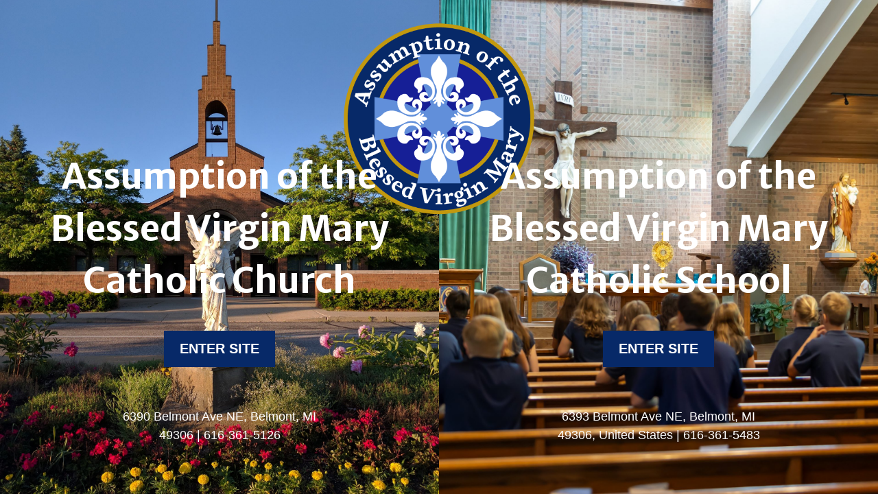

--- FILE ---
content_type: text/html; charset=UTF-8
request_url: https://assumptionbvm.com/
body_size: 10970
content:

<!doctype html>
<html lang="en-US">

<head>
    <meta charset="UTF-8">
    <meta name="viewport" content="width=device-width, initial-scale=1">
    <link href="https://gmpg.org/xfn/11" rel="profile">
    <meta property="og:locale" content="en_US" />
    <meta property="og:site_name" content="Assumption of the Blessed Virgin Mary Landing Belmont, Michigan" />
    <meta property="og:url" content="https://assumptionbvm.com/" />
    <meta property="og:type" content="website" />
    <meta property="og:title" content="Landing" />
    <meta property="og:description" content="" />
    <meta property="og:image:secure_url" content="" />
    <meta property="og:image" content="" />

    <title>Assumption of the Blessed Virgin Mary Landing &#8211; Belmont, Michigan</title>
<meta name='robots' content='max-image-preview:large' />
<link rel='dns-prefetch' href='//ajax.googleapis.com' />
<link rel='dns-prefetch' href='//use.fontawesome.com' />
<link rel="alternate" type="application/rss+xml" title="Assumption of the Blessed Virgin Mary Landing &raquo; Feed" href="https://assumptionbvm.com/feed/" />
<link rel="alternate" title="oEmbed (JSON)" type="application/json+oembed" href="https://assumptionbvm.com/wp-json/oembed/1.0/embed?url=https%3A%2F%2Fassumptionbvm.com%2F" />
<link rel="alternate" title="oEmbed (XML)" type="text/xml+oembed" href="https://assumptionbvm.com/wp-json/oembed/1.0/embed?url=https%3A%2F%2Fassumptionbvm.com%2F&#038;format=xml" />
<style id='wp-img-auto-sizes-contain-inline-css' type='text/css'>
img:is([sizes=auto i],[sizes^="auto," i]){contain-intrinsic-size:3000px 1500px}
/*# sourceURL=wp-img-auto-sizes-contain-inline-css */
</style>
<link rel='stylesheet' id='dpi-ea-display-css-css' href='https://assumptionbvm.com/wp-content/plugins/dpi-emergency-alert//css/dpi-alert-display.css?ver=6.9' type='text/css' media='all' />
<style id='wp-emoji-styles-inline-css' type='text/css'>

	img.wp-smiley, img.emoji {
		display: inline !important;
		border: none !important;
		box-shadow: none !important;
		height: 1em !important;
		width: 1em !important;
		margin: 0 0.07em !important;
		vertical-align: -0.1em !important;
		background: none !important;
		padding: 0 !important;
	}
/*# sourceURL=wp-emoji-styles-inline-css */
</style>
<link rel='stylesheet' id='wp-block-library-css' href='https://assumptionbvm.com/wp-includes/css/dist/block-library/style.min.css?ver=6.9' type='text/css' media='all' />

<style id='classic-theme-styles-inline-css' type='text/css'>
/*! This file is auto-generated */
.wp-block-button__link{color:#fff;background-color:#32373c;border-radius:9999px;box-shadow:none;text-decoration:none;padding:calc(.667em + 2px) calc(1.333em + 2px);font-size:1.125em}.wp-block-file__button{background:#32373c;color:#fff;text-decoration:none}
/*# sourceURL=/wp-includes/css/classic-themes.min.css */
</style>
<link rel='stylesheet' id='wp-components-css' href='https://assumptionbvm.com/wp-includes/css/dist/components/style.min.css?ver=6.9' type='text/css' media='all' />
<link rel='stylesheet' id='wp-preferences-css' href='https://assumptionbvm.com/wp-includes/css/dist/preferences/style.min.css?ver=6.9' type='text/css' media='all' />
<link rel='stylesheet' id='wp-block-editor-css' href='https://assumptionbvm.com/wp-includes/css/dist/block-editor/style.min.css?ver=6.9' type='text/css' media='all' />
<link rel='stylesheet' id='popup-maker-block-library-style-css' href='https://assumptionbvm.com/wp-content/plugins/popup-maker/dist/packages/block-library-style.css?ver=dbea705cfafe089d65f1' type='text/css' media='all' />
<link rel='stylesheet' id='megamenu-css' href='https://assumptionbvm.com/wp-content/uploads/maxmegamenu/style.css?ver=8d8e7f' type='text/css' media='all' />
<link rel='stylesheet' id='dashicons-css' href='https://assumptionbvm.com/wp-includes/css/dashicons.min.css?ver=6.9' type='text/css' media='all' />
<link rel='stylesheet' id='slick-styles-css' href='https://assumptionbvm.com/wp-content/themes/Assumption/assets/slick-slider/slick.css?ver=1.8.1' type='text/css' media='screen' />
<link rel='stylesheet' id='slick-theme-css' href='https://assumptionbvm.com/wp-content/themes/Assumption/assets/slick-slider/slick-theme.css?ver=1.8.1' type='text/css' media='screen' />
<link rel='stylesheet' id='font-awesome-css' href='https://use.fontawesome.com/releases/v5.7.2/css/all.css?ver=5.7.2' type='text/css' media='screen' />
<link rel='stylesheet' id='main-styles-css' href='https://assumptionbvm.com/wp-content/themes/Assumption/style.css?ver=1674145748' type='text/css' media='screen' />
<link rel='stylesheet' id='ministryContactForm-css' href='https://assumptionbvm.com/wp-content/themes/Assumption/assets/css/ministry-contact-form.css?ver=1' type='text/css' media='screen' />
<link rel='stylesheet' id='envira-css' href='https://assumptionbvm.com/wp-content/themes/Assumption/assets/css/envira.css?ver=1' type='text/css' media='screen' />
<link rel='stylesheet' id='dpi-emergency-alert-css' href='https://assumptionbvm.com/wp-content/themes/Assumption/assets/css/emergency-alert.css?ver=1' type='text/css' media='screen' />
<link rel='stylesheet' id='theme-variables-css' href='https://assumptionbvm.com/wp-content/themes/Assumption/custom-variables.css?ver=1635956496' type='text/css' media='screen' />
<style id='tnc_custom_css-inline-css' type='text/css'>

            .nginx-cache-btn.nginx-cache-off a { background-color: #d63638 !important; }
            .nginx-cache-btn.nginx-cache-on a { background-color: green !important; }
        
/*# sourceURL=tnc_custom_css-inline-css */
</style>
<link rel='stylesheet' id='Assumption_1-custom-variables-styles-css' href='https://assumptionbvm.com/wp-content/plugins/css-helper/Assumption_1-custom-variables.css?ver=6849082' type='text/css' media='screen' />
<script src="https://assumptionbvm.com/wp-includes/js/jquery/jquery.min.js?ver=3.7.1" id="jquery-core-js"></script>
<script src="https://assumptionbvm.com/wp-includes/js/jquery/jquery-migrate.min.js?ver=3.4.1" id="jquery-migrate-js"></script>
<script src="https://assumptionbvm.com/wp-content/themes/Assumption/blocks/assets/js/content-slider.js?ver=6.9" id="content-slider-scripts-js"></script>
<script src="https://assumptionbvm.com/wp-content/themes/Assumption/assets/slick-slider/slick.min.js?ver=1.8.1" id="slick-lib-js"></script>
<script src="https://ajax.googleapis.com/ajax/libs/jqueryui/1.9.2/jquery-ui.min.js?ver=1.9.2" id="jquery-ui-js"></script>
<script src="https://assumptionbvm.com/wp-content/themes/Assumption/assets/js/customizer.js?ver=1637178295" id="customizer.js-js"></script>
<script src="https://assumptionbvm.com/wp-content/themes/Assumption/assets/js/lightbox.js?ver=1644596069" id="lightbox.js-js"></script>
<script src="https://assumptionbvm.com/wp-content/themes/Assumption/assets/js/main.js?ver=1650037189" id="main.js-js"></script>
<script src="https://assumptionbvm.com/wp-content/themes/Assumption/assets/js/narrative-line.js?ver=1650038390" id="narrative-line.js-js"></script>
<script src="https://assumptionbvm.com/wp-content/themes/Assumption/assets/js/navigation.js?ver=1641323186" id="navigation.js-js"></script>
<script src="https://assumptionbvm.com/wp-content/themes/Assumption/assets/js/search-form.js?ver=1648481616" id="search-form.js-js"></script>
<script src="https://assumptionbvm.com/wp-content/themes/Assumption/assets/js/slick.js?ver=1674142882" id="slick.js-js"></script>
<script src="https://assumptionbvm.com/wp-content/themes/Assumption/assets/js/smoothScroll.js?ver=1649173910" id="smoothScroll.js-js"></script>
<script id="wpso-front-scripts-js-extra">
var wpso = {"ajaxurl":"https://assumptionbvm.com/wp-admin/admin-ajax.php","nonce":"a2c795776a","user_items":[]};
//# sourceURL=wpso-front-scripts-js-extra
</script>
<script src="https://assumptionbvm.com/wp-content/plugins/wp-sort-order/js/front-scripts.js?ver=2026010642" id="wpso-front-scripts-js"></script>
<link rel="https://api.w.org/" href="https://assumptionbvm.com/wp-json/" /><link rel="alternate" title="JSON" type="application/json" href="https://assumptionbvm.com/wp-json/wp/v2/pages/13" /><link rel="EditURI" type="application/rsd+xml" title="RSD" href="https://assumptionbvm.com/xmlrpc.php?rsd" />
<meta name="generator" content="WordPress 6.9" />
<link rel="canonical" href="https://assumptionbvm.com/" />
<link rel='shortlink' href='https://assumptionbvm.com/' />
<!-- Analytics by WP Statistics - https://wp-statistics.com -->
<style type="text/css">/** Mega Menu CSS: fs **/</style>
</head>

<body class="home wp-singular page-template page-template-templates page-template-page-landing page-template-templatespage-landing-php page page-id-13 wp-theme-Assumption">
        <div id="page" class="site">
<div class="content-area" id="primary">
    <main class="site-main page-template-landing-page" id="main">
                <div class="logo">
            <img src="https://assumptionbvm.com/wp-content/uploads/2022/05/Assumption-Icon-09.png" class="landing-logo" />
        </div>
        
        <div data-aos="fade-right" class="landing-left"
            style="background-image: url(https://assumptionbvm.com/wp-content/uploads/2024/12/27249485280_d7f71cce46_o-scaled.jpg);">

                        <h1 class="title">
                Assumption of the Blessed Virgin Mary Catholic Church            </h1>
            
            
                        <a href="https://assumptionbvm.com/church/" class="link the-button">
                Enter Site            </a>
            
                        <div class="address">
                <a target="_blank"
                    href="https://www.google.com/maps/place/Assumption+of+the+Blessed+Virgin+Mary+Catholic+Church/@43.078718,-85.6104627,17z/data=!3m1!4b1!4m5!3m4!1s0x8819aab1a5c30c15:0x6722b065f02c886f!8m2!3d43.078718!4d-85.608274">6390 Belmont Ave NE, Belmont, MI 49306</a> | <a
                    href="tel:616-361-5126">616-361-5126</a>
            </div>
            
        </div>
        <div data-aos="fade-left" class="landing-right"
            style="background-image: url(https://assumptionbvm.com/wp-content/uploads/2024/12/Mission-2-scaled-1.jpg);">

                        <h1 class="title">
                Assumption of the Blessed Virgin Mary Catholic School            </h1>
            
            
                        <a href="https://www.schoolassumptionbvm.com/" class="link the-button">
                Enter Site            </a>
            
                        <div class="address">
                <a target="_blank"
                    href="https://www.google.com/maps/place/Assumption+of+the+Blessed+Virgin+Mary+Catholic+School/@43.0794448,-85.6118648,17z/data=!3m1!4b1!4m5!3m4!1s0x8819aab1a93e12db:0x93c7499933a3b47a!8m2!3d43.0794448!4d-85.60967">6393 Belmont Ave NE, Belmont, MI 49306, United States</a> |
                <a href="tel:616-361-5483">616-361-5483</a>
            </div>
                    </div>
            </main>
</div>

--- FILE ---
content_type: text/css
request_url: https://assumptionbvm.com/wp-content/uploads/maxmegamenu/style.css?ver=8d8e7f
body_size: 275
content:
@charset "UTF-8";

/** THIS FILE IS AUTOMATICALLY GENERATED - DO NOT MAKE MANUAL EDITS! **/
/** Custom CSS should be added to Mega Menu > Menu Themes > Custom Styling **/

.mega-menu-last-modified-1750274171 { content: 'Wednesday 18th June 2025 19:16:11 UTC'; }

.wp-block {}

--- FILE ---
content_type: text/css
request_url: https://assumptionbvm.com/wp-content/themes/Assumption/style.css?ver=1674145748
body_size: 67242
content:
/*!
Theme Name: Evoli
Theme URI: http://underscores.me/
Author: Marcus Borger
Author URI: http://underscores.me/
Description: A boilerplate template to base new hybrids on
Version: 1.0.1
Tested up to: 5.4
Requires PHP: 5.6
License: GNU General Public License v2 or later
License URI: LICENSE
Text Domain: evoli
Tags: custom-background, custom-logo, custom-menu, featured-images, threaded-comments, translation-ready

This theme, like WordPress, is licensed under the GPL.
Use it to make something cool, have fun, and share what you've learned.

Evoli is based on Underscores https://underscores.me/, (C) 2012-2020 Automattic, Inc.
Underscores is distributed under the terms of the GNU GPL v2 or later.

Normalizing styles have been helped along thanks to the fine work of
Nicolas Gallagher and Jonathan Neal https://necolas.github.io/normalize.css/
*/
/*--------------------------------------------------------------
>>> TABLE OF CONTENTS:
----------------------------------------------------------------
# Generic
	- Normalize
	- Box sizing
# Base
	- Typography
	- Elements
	- Links
	- Forms
## Layouts
# Components
	- Navigation
	- Posts and pages
	- Comments
	- Widgets
	- Media
	- Captions
	- Galleries
# plugins
	- Jetpack infinite scroll
# Utilities
	- Accessibility
	- Alignments

--------------------------------------------------------------*/
/*--------------------------------------------------------------
# Generic
--------------------------------------------------------------*/
/* Box sizing
--------------------------------------------- */
/* Inherit box-sizing to more easily change it's value on a component level.
@link http://css-tricks.com/inheriting-box-sizing-probably-slightly-better-best-practice/ */
*,
*::before,
*::after {
    box-sizing: inherit;
}

html {
    box-sizing: border-box;
}

/* Normalize
--------------------------------------------- */
/*! normalize.css v8.0.1 | MIT License | github.com/necolas/normalize.css */
/* Document
	 ========================================================================== */
/**
 * 1. Correct the line height in all browsers.
 * 2. Prevent adjustments of font size after orientation changes in iOS.
 */
html {
    line-height: 1.15;
    -webkit-text-size-adjust: 100%;
}

/* Sections
	 ========================================================================== */
/**
 * Remove the margin in all browsers.
 */
body {
    margin: 0;
}

/**
 * Render the `main` element consistently in IE.
 */
main {
    display: block;
}

/**
 * Correct the font size and margin on `h1` elements within `section` and
 * `article` contexts in Chrome, Firefox, and Safari.
 */
h1 {
    font-size: 2em;
    margin: 0.67em 0;
}

/* Grouping content
	 ========================================================================== */
/**
 * 1. Add the correct box sizing in Firefox.
 * 2. Show the overflow in Edge and IE.
 */
hr {
    box-sizing: content-box;
    height: 0;
    overflow: visible;
}

/**
 * 1. Correct the inheritance and scaling of font size in all browsers.
 * 2. Correct the odd `em` font sizing in all browsers.
 */
pre {
    font-family: monospace, monospace;
    font-size: 1em;
}

/* Text-level semantics
	 ========================================================================== */
/**
 * Remove the gray background on active links in IE 10.
 */
a {
    background-color: transparent;
}

/**
 * 1. Remove the bottom border in Chrome 57-
 * 2. Add the correct text decoration in Chrome, Edge, IE, Opera, and Safari.
 */
abbr[title] {
    border-bottom: none;
    text-decoration: underline;
    -webkit-text-decoration: underline dotted;
    text-decoration: underline dotted;
}

/**
 * Add the correct font weight in Chrome, Edge, and Safari.
 */
b,
strong {
    font-weight: bolder;
}

/**
 * 1. Correct the inheritance and scaling of font size in all browsers.
 * 2. Correct the odd `em` font sizing in all browsers.
 */
code,
kbd,
samp {
    font-family: monospace, monospace;
    font-size: 1em;
}

/**
 * Add the correct font size in all browsers.
 */
small {
    font-size: 80%;
}

/**
 * Prevent `sub` and `sup` elements from affecting the line height in
 * all browsers.
 */
sub,
sup {
    font-size: 75%;
    line-height: 0;
    position: relative;
    vertical-align: baseline;
}

sub {
    bottom: -0.25em;
}

sup {
    top: -0.5em;
}

/* Embedded content
	 ========================================================================== */
/**
 * Remove the border on images inside links in IE 10.
 */
img {
    border-style: none;
}

/* Forms
	 ========================================================================== */
/**
 * 1. Change the font styles in all browsers.
 * 2. Remove the margin in Firefox and Safari.
 */
button,
input,
optgroup,
select,
textarea {
    font-family: inherit;
    font-size: 100%;
    line-height: 1.15;
    margin: 0;
}

/**
 * Show the overflow in IE.
 * 1. Show the overflow in Edge.
 */
button,
input {
    overflow: visible;
}

/**
 * Remove the inheritance of text transform in Edge, Firefox, and IE.
 * 1. Remove the inheritance of text transform in Firefox.
 */
button,
select {
    text-transform: none;
}

/**
 * Correct the inability to style clickable types in iOS and Safari.
 */
button,
[type="button"],
[type="reset"],
[type="submit"] {
    -webkit-appearance: button;
}

/**
 * Remove the inner border and padding in Firefox.
 */
button::-moz-focus-inner,
[type="button"]::-moz-focus-inner,
[type="reset"]::-moz-focus-inner,
[type="submit"]::-moz-focus-inner {
    border-style: none;
    padding: 0;
}

/**
 * Restore the focus styles unset by the previous rule.
 */
button:-moz-focusring,
[type="button"]:-moz-focusring,
[type="reset"]:-moz-focusring,
[type="submit"]:-moz-focusring {
    outline: 1px dotted ButtonText;
}

/**
 * Correct the padding in Firefox.
 */
fieldset {
    padding: 0.35em 0.75em 0.625em;
}

/**
 * 1. Correct the text wrapping in Edge and IE.
 * 2. Correct the color inheritance from `fieldset` elements in IE.
 * 3. Remove the padding so developers are not caught out when they zero out
 *		`fieldset` elements in all browsers.
 */
legend {
    box-sizing: border-box;
    color: inherit;
    display: table;
    max-width: 100%;
    padding: 0;
    white-space: normal;
}

/**
 * Add the correct vertical alignment in Chrome, Firefox, and Opera.
 */
progress {
    vertical-align: baseline;
}

/**
 * Remove the default vertical scrollbar in IE 10+.
 */
textarea {
    overflow: auto;
}

/**
 * 1. Add the correct box sizing in IE 10.
 * 2. Remove the padding in IE 10.
 */
[type="checkbox"],
[type="radio"] {
    box-sizing: border-box;
    padding: 0;
}

/**
 * Correct the cursor style of increment and decrement buttons in Chrome.
 */
[type="number"]::-webkit-inner-spin-button,
[type="number"]::-webkit-outer-spin-button {
    height: auto;
}

/**
 * 1. Correct the odd appearance in Chrome and Safari.
 * 2. Correct the outline style in Safari.
 */
[type="search"] {
    -webkit-appearance: textfield;
    outline-offset: -2px;
}

/**
 * Remove the inner padding in Chrome and Safari on macOS.
 */
[type="search"]::-webkit-search-decoration {
    -webkit-appearance: none;
}

/**
 * 1. Correct the inability to style clickable types in iOS and Safari.
 * 2. Change font properties to `inherit` in Safari.
 */
::-webkit-file-upload-button {
    -webkit-appearance: button;
    font: inherit;
}

/* Interactive
	 ========================================================================== */
/*
 * Add the correct display in Edge, IE 10+, and Firefox.
 */
details {
    display: block;
}

/*
 * Add the correct display in all browsers.
 */
summary {
    display: list-item;
}

/* Misc
	 ========================================================================== */
/**
 * Add the correct display in IE 10+.
 */
template {
    display: none;
}

/**
 * Add the correct display in IE 10.
 */
[hidden] {
    display: none;
}

/*--------------------------------------------------------------
# Base
--------------------------------------------------------------*/
/* Typography
--------------------------------------------- */
body,
button,
input,
select,
optgroup,
textarea {
    color: #404040;
    font-family: -apple-system, BlinkMacSystemFont, "Segoe UI", Roboto, Oxygen-Sans, Ubuntu, Cantarell, "Helvetica Neue",
        sans-serif;
    font-size: 1rem;
    line-height: 1.5;
}

h1,
h2,
h3,
h4,
h5,
h6 {
    clear: both;
}

p {
    margin-bottom: 1.5em;
}

dfn,
cite,
em,
i {
    font-style: italic;
}

blockquote {
    margin: 0 1.5em;
}

address {
    margin: 0 0 1.5em;
}

pre {
    background: #eee;
    font-family: "Courier 10 Pitch", courier, monospace;
    line-height: 1.6;
    margin-bottom: 1.6em;
    max-width: 100%;
    overflow: auto;
    padding: 1.6em;
}

code,
kbd,
tt,
var {
    font-family: monaco, consolas, "Andale Mono", "DejaVu Sans Mono", monospace;
}

abbr,
acronym {
    border-bottom: 1px dotted #666;
    cursor: help;
}

mark,
ins {
    background: #fff9c0;
    text-decoration: none;
}

big {
    font-size: 125%;
}

/* Elements
--------------------------------------------- */
body {
    background: #fff;
}

hr {
    background-color: #ccc;
    border: 0;
    height: 1px;
    margin-bottom: 1.5em;
}

ul,
ol {
    margin: 0 0 1.5em 3em;
}

ul {
    list-style: disc;
}

ol {
    list-style: decimal;
}

li > ul,
li > ol {
    margin-bottom: 0;
    margin-left: 1.5em;
}

dt {
    font-weight: 700;
}

dd {
    margin: 0 1.5em 1.5em;
}

/* Make sure embeds and iframes fit their containers. */
embed,
iframe,
object {
    max-width: 100%;
}

img {
    height: auto;
    max-width: 100%;
}

figure {
    margin: 1em 0;
}

table {
    margin: 0 0 1.5em;
    width: 100%;
}

/* Links
--------------------------------------------- */
a {
    color: #4169e1;
}

a:hover,
a:focus,
a:active {
    color: #191970;
}

a:focus {
    outline: thin dotted;
}

a:hover,
a:active {
    outline: 0;
}

/* Forms
--------------------------------------------- */
button,
input[type="button"],
input[type="reset"],
input[type="submit"] {
    border: 1px solid;
    border-color: #ccc #ccc #bbb;
    border-radius: 3px;
    background: #e6e6e6;
    color: rgba(0, 0, 0, 0.8);
    line-height: 1;
    padding: 0.6em 1em 0.4em;
}

button:hover,
input[type="button"]:hover,
input[type="reset"]:hover,
input[type="submit"]:hover {
    border-color: #ccc #bbb #aaa;
}

button:active,
button:focus,
input[type="button"]:active,
input[type="button"]:focus,
input[type="reset"]:active,
input[type="reset"]:focus,
input[type="submit"]:active,
input[type="submit"]:focus {
    border-color: #aaa #bbb #bbb;
}

input[type="text"],
input[type="email"],
input[type="url"],
input[type="password"],
input[type="search"],
input[type="number"],
input[type="tel"],
input[type="range"],
input[type="date"],
input[type="month"],
input[type="week"],
input[type="time"],
input[type="datetime"],
input[type="datetime-local"],
input[type="color"],
textarea {
    color: #666;
    border: 1px solid #ccc;
    border-radius: 3px;
    padding: 3px;
}

input[type="text"]:focus,
input[type="email"]:focus,
input[type="url"]:focus,
input[type="password"]:focus,
input[type="search"]:focus,
input[type="number"]:focus,
input[type="tel"]:focus,
input[type="range"]:focus,
input[type="date"]:focus,
input[type="month"]:focus,
input[type="week"]:focus,
input[type="time"]:focus,
input[type="datetime"]:focus,
input[type="datetime-local"]:focus,
input[type="color"]:focus,
textarea:focus {
    color: #111;
}

select {
    border: 1px solid #ccc;
}

textarea {
    width: 100%;
}

/*--------------------------------------------------------------
# Components
--------------------------------------------------------------*/
/* Navigation
--------------------------------------------- */
.main-navigation {
    display: block;
}

.main-navigation ul {
    display: none;
    list-style: none;
    margin: 0;
    padding-left: 0;
}

.main-navigation ul ul {
    box-shadow: 0 3px 3px rgba(0, 0, 0, 0.2);
    float: left;
    position: absolute;
    top: 100%;
    left: -999em;
    z-index: 99999;
}

.main-navigation ul ul ul {
    left: -999em;
    top: 0;
}

.main-navigation ul ul li:hover > ul,
.main-navigation ul ul li.focus > ul {
    display: block;
    left: auto;
}

.main-navigation ul ul a {
    width: 200px;
}

.main-navigation ul li:hover > ul,
.main-navigation ul li.focus > ul {
    left: auto;
}

.main-navigation li {
    position: relative;
}

.main-navigation a {
    display: block;
    text-decoration: none;
}

/* Small menu. */
.menu-toggle,
.main-navigation.toggled ul {
    display: block;
}

@media screen and (min-width: 37.5em) {
    .menu-toggle {
        display: none;
    }
    .main-navigation ul {
        display: flex;
    }
}
.site-main .comment-navigation,
.site-main .posts-navigation,
.site-main .post-navigation {
    margin: 0 0 1.5em;
}

.comment-navigation .nav-links,
.posts-navigation .nav-links,
.post-navigation .nav-links {
    display: flex;
}

.comment-navigation .nav-previous,
.posts-navigation .nav-previous,
.post-navigation .nav-previous {
    flex: 1 0 50%;
}

.comment-navigation .nav-next,
.posts-navigation .nav-next,
.post-navigation .nav-next {
    text-align: end;
    flex: 1 0 50%;
}

/* Posts and pages
--------------------------------------------- */
.sticky {
    display: block;
}

.post,
.page {
    margin: 0;
}

.updated:not(.published) {
    display: none;
}

.page-content,
.entry-content,
.entry-summary {
    margin: 1.5em 0 0;
}

.page-links {
    clear: both;
    margin: 0 0 1.5em;
}

/* Comments
--------------------------------------------- */
.comment-content a {
    word-wrap: break-word;
}

.bypostauthor {
    display: block;
}

/* Widgets
--------------------------------------------- */
.widget {
    margin: 0 0 1.5em;
}

.widget select {
    max-width: 100%;
}

/* Media
--------------------------------------------- */
.page-content .wp-smiley,
.entry-content .wp-smiley,
.comment-content .wp-smiley {
    border: none;
    margin-bottom: 0;
    margin-top: 0;
    padding: 0;
}

/* Make sure logo link wraps around logo image. */
.custom-logo-link {
    display: inline-block;
}

/* Captions
--------------------------------------------- */
.wp-caption {
    margin-bottom: 1.5em;
    max-width: 100%;
}

.wp-caption img[class*="wp-image-"] {
    display: block;
    margin-left: auto;
    margin-right: auto;
}

.wp-caption .wp-caption-text {
    margin: 0.8075em 0;
}

.wp-caption-text {
    text-align: center;
}

/* Galleries
--------------------------------------------- */
.gallery {
    margin-bottom: 1.5em;
    display: grid;
    grid-gap: 1.5em;
}

.gallery-item {
    display: inline-block;
    text-align: center;
    width: 100%;
}

.gallery-columns-2 {
    grid-template-columns: repeat(2, 1fr);
}

.gallery-columns-3 {
    grid-template-columns: repeat(3, 1fr);
}

.gallery-columns-4 {
    grid-template-columns: repeat(4, 1fr);
}

.gallery-columns-5 {
    grid-template-columns: repeat(5, 1fr);
}

.gallery-columns-6 {
    grid-template-columns: repeat(6, 1fr);
}

.gallery-columns-7 {
    grid-template-columns: repeat(7, 1fr);
}

.gallery-columns-8 {
    grid-template-columns: repeat(8, 1fr);
}

.gallery-columns-9 {
    grid-template-columns: repeat(9, 1fr);
}

.gallery-caption {
    display: block;
}

/*--------------------------------------------------------------
# Plugins
--------------------------------------------------------------*/
/* Jetpack infinite scroll
--------------------------------------------- */
/* Hide the Posts Navigation and the Footer when Infinite Scroll is in use. */
.infinite-scroll .posts-navigation,
.infinite-scroll.neverending .site-footer {
    display: none;
}

/* Re-display the Theme Footer when Infinite Scroll has reached its end. */
.infinity-end.neverending .site-footer {
    display: block;
}

/*--------------------------------------------------------------
# Utilities
--------------------------------------------------------------*/
/* Accessibility
--------------------------------------------- */
/* Text meant only for screen readers. */
.screen-reader-text {
    border: 0;
    clip: rect(1px, 1px, 1px, 1px);
    -webkit-clip-path: inset(50%);
    clip-path: inset(50%);
    height: 1px;
    margin: -1px;
    overflow: hidden;
    padding: 0;
    position: absolute !important;
    width: 1px;
    word-wrap: normal !important;
}

.screen-reader-text:focus {
    background-color: #f1f1f1;
    border-radius: 3px;
    box-shadow: 0 0 2px 2px rgba(0, 0, 0, 0.6);
    clip: auto !important;
    -webkit-clip-path: none;
    clip-path: none;
    color: #21759b;
    display: block;
    font-size: 0.875rem;
    font-weight: 700;
    height: auto;
    left: 5px;
    line-height: normal;
    padding: 15px 23px 14px;
    text-decoration: none;
    top: 5px;
    width: auto;
    z-index: 100000;
}

/* Do not show the outline on the skip link target. */
#primary[tabindex="-1"]:focus {
    outline: 0;
}

/* Alignments
--------------------------------------------- */
.alignleft {
    /*rtl:ignore*/
    float: left;
    /*rtl:ignore*/
    margin-right: 1.5em;
    margin-bottom: 1.5em;
}

.alignright {
    /*rtl:ignore*/
    float: right;
    /*rtl:ignore*/
    margin-left: 1.5em;
    margin-bottom: 1.5em;
}

.aligncenter {
    clear: both;
    display: block;
    margin-left: auto;
    margin-right: auto;
    margin-bottom: 1.5em;
}

:root {
    --animation-speed: 0.3s;
    --header-height: calc(var(--max-logo-height) + 30px);
    --hero-height: 60vh;
    --grey: #efefef;
    --overlay-color: #3c3c3c;
    --scale: scale(1.1);
    --tr-background: background var(--animation-speed) ease;
    --tr-transform: transform var(--animation-speed) ease;
    --tr-color: color var(--animation-speed) ease;
    --tr-height: height var(--animation-speed) ease;
    --tr-width: width var(--animation-speed) ease;
    --tr-scale: scale var(--animation-speed) ease;
    --tr-left: left var(--animation-speed) ease;
    --tr-opacity: opacity var(--animation-speed) ease;
    --content-inset: 15px;
    --homepage-section-spacing: 50px;
}
@media screen and (min-width: 992px) {
    :root {
        --content-inset: 20px;
        --homepage-section-spacing: 100px;
    }
}
@media screen and (min-width: 1280px) {
    :root {
        --content-inset: 20px;
        --homepage-section-spacing: 180px;
    }
}

body,
html,
p,
div,
ul,
li {
    font-size: var(--fs-400, 16px);
}

p {
    margin: 0.5rem 0;
}

h1 {
    font-size: var(--fs-1000, 30px);
}

h2 {
    font-size: var(--fs-900, 30px);
}

h3 {
    font-size: var(--fs-800, 27px);
}

h4 {
    font-size: var(--fs-700, 25px);
}

h5 {
    font-size: var(--fs-600, 25px);
}

h6 {
    font-size: var(--fs-500, 20px);
}

a {
    transition: color 0.4s ease;
}

.hero-title {
    font-size: clamp(40px, 4.75vw, 70px);
}

.section-header-s {
    font-size: clamp(28px, 2.5vw, 45px);
}

.section-header-m {
    font-size: clamp(30px, 3vw, 52px);
}

.section-header-xl {
    font-size: clamp(26px, 3.75vw, 60px);
}

.has-text-decoration {
    position: relative;
}
.has-text-decoration::after {
    content: "";
    width: clamp(100px, 8vw, 130px);
    height: 2px;
    position: absolute;
    bottom: -20px;
    left: 0;
    background: var(--clr-secondary);
}
.has-text-decoration.text-decoration-is-centered::after {
    left: 50%;
    transform: translateX(-50%);
}

.clearfix {
    clear: both;
}

.has-primary-color {
    color: var(--clr-primary);
}

.has-secondary-color {
    color: var(--clr-secondary);
}

.has-tertiary-color {
    color: var(--clr-tertiary);
}

.has-quaternary-color {
    color: var(--clr-quaternary);
}

.has-white-color {
    color: white;
}

.has-black-color {
    color: black;
}

.has-primary-background-color {
    background: var(--clr-primary);
}

.has-secondary-background-color {
    background: var(--clr-secondary);
}

.has-tertiary-background-color {
    background: var(--clr-tertiary);
}

.has-quaternary-background-color {
    background: var(--clr-quaternary);
}

.has-white-background-color {
    background: white;
}

.has-black-background-color {
    background: black;
}

.has-primary-color-hover:hover {
    color: var(--clr-primary) !important;
}

.has-secondary-color-hover:hover {
    color: var(--clr-secondary) !important;
}

.has-tertiary-color-hover:hover {
    color: var(--clr-tertiary) !important;
}

.has-quaternary-color-hover:hover {
    color: var(--clr-quaternary) !important;
}

.has-white-color-hover:hover {
    color: white !important;
}

.has-black-color-hover:hover {
    color: black !important;
}

.has-primary-background-color-after::after {
    background: var(--clr-primary);
}

.has-secondary-background-color-after::after {
    background: var(--clr-secondary);
}

.has-tertiary-background-color-after::after {
    background: var(--clr-tertiary);
}

.has-quaternary-background-color-after::after {
    background: var(--clr-quaternary);
}

.has-white-background-color-after::after {
    background: white;
}

.has-black-background-color-after::after {
    background: black;
}

.limit-width {
    max-width: 90%;
    margin: auto;
}

.envira-gallery-wrap
    .envira-album-public.slick-initialized.envira-gallery-4-columns
    .envira-gallery-item:nth-child(4n + 1),
.envira-gallery-wrap
    .envira-gallery-public.slick-initialized.envira-gallery-4-columns
    .envira-gallery-item:nth-child(4n + 1),
.envira-gallery-wrap
    .envira-album-public.slick-initialized.envira-gallery-4-columns
    .envira-gallery-item:nth-child(3n + 1),
.envira-gallery-wrap
    .envira-gallery-public.slick-initialized.envira-gallery-4-columns
    .envira-gallery-item:nth-child(3n + 1) {
    clear: none !important;
}

@media screen and (max-width: 459px) {
    .envira-gallery-wrap
        .envira-album-public.slick-initialized.envira-gallery-4-columns
        .envira-gallery-item:nth-child(4n + 1),
    .envira-gallery-wrap
        .envira-gallery-public.slick-initialized.envira-gallery-4-columns
        .envira-gallery-item:nth-child(4n + 1),
    .envira-gallery-wrap
        .envira-album-public.slick-initialized.envira-gallery-4-columns
        .envira-gallery-item:nth-child(3n + 1),
    .envira-gallery-wrap
        .envira-gallery-public.slick-initialized.envira-gallery-4-columns
        .envira-gallery-item:nth-child(3n + 1),
    .envira-gallery-wrap
        .envira-album-public.slick-initialized.envira-gallery-4-columns
        .envira-gallery-item:nth-child(2n + 1),
    .envira-gallery-wrap
        .envira-gallery-public.slick-initialized.envira-gallery-4-columns
        .envira-gallery-item:nth-child(2n + 1) {
        clear: none !important;
    }
}
.slick-list {
    height: 100%;
}
.slick-list .slick-track {
    height: 100%;
}

.envira-gallery-wrap .slick-list {
    overflow: hidden;
}

.slick-arrow {
    background: var(--clr-primary);
    width: 30px;
    height: 30px;
    border-radius: 0;
    border: 2px solid var(--clr-primary);
    transition: var(--tr-background), var(--tr-color);
}
.slick-arrow::before,
.slick-arrow::after {
    opacity: 1;
    font-family: "Font Awesome 5 Free";
    font-weight: 900;
}
.slick-arrow.slick-prev {
    left: 25px;
    z-index: 1;
}
.slick-arrow.slick-prev::before {
    content: "\f053";
}
.slick-arrow.slick-next {
    right: 25px;
}
.slick-arrow.slick-next::before {
    content: "\f054";
}
.slick-arrow:focus {
    background: var(--clr-primary);
    border-color: var(--clr-primary);
}
.slick-arrow:focus::before,
.slick-arrow:focus::after {
    color: white;
}
.slick-arrow:hover {
    background: white;
    border-color: var(--clr-primary);
}
.slick-arrow:hover::before,
.slick-arrow:hover::after {
    color: var(--clr-primary);
}

.slick-slider.same-height .slick-track {
    height: auto;
    display: flex;
}
.slick-slider.same-height .slick-track .slick-slide {
    height: inherit;
}

.slick-slider.equal-height .slick-track {
    display: flex !important;
}
.slick-slider.equal-height .slick-track .slick-slide {
    height: auto !important;
}

.slider-nav {
    margin-bottom: 40px;
}

.slick-dots {
    --dot-size: 25px;
    text-align: left;
    position: relative;
    bottom: 0;
}
.slick-dots li {
    width: var(--dot-size);
    height: var(--dot-size);
    margin-inline: 10px;
}
.slick-dots li button {
    width: var(--dot-size);
    height: var(--dot-size);
    padding: 0;
}
.slick-dots li button::before {
    font-size: var(--dot-size);
    width: var(--dot-size);
    height: var(--dot-size);
    color: var(--clr-primary);
    opacity: 1;
}
.slick-dots li button:hover::before {
    opacity: 0.75;
}
.slick-dots li.slick-active button::before {
    color: var(--clr-secondary);
    opacity: 1;
}
.slick-dots li.slick-active button:hover::before {
    opacity: 0.75;
}

.the-button {
    background: var(--button-background-color, var(--clr-quaternary));
    color: var(--button-font-color, white);
    padding: 0.6rem 1.2rem;
    text-decoration: none;
    display: inline-flex;
    justify-content: center;
    align-items: center;
    border: 1px solid var(--button-border-color, var(--clr-quaternary));
    transition: var(--tr-background), var(--tr-transform), var(--tr-color);
    font-size: var(--fs-500);
    cursor: pointer;
    text-transform: uppercase;
    font-weight: bold;
    position: relative;
}
.the-button:hover,
.the-button:focus {
    text-decoration: none;
    background: var(--button-background-color-hover, white);
    color: var(--button-font-color-hover, var(--clr-quaternary));
    border: 1px solid var(--button-border-color, var(--clr-quaternary));
    transform: var(--scale);
    font-weight: bold;
}
.the-button::after {
    content: "";
    position: absolute;
    width: 60px;
    height: 60px;
    border: 10px solid rgba(111, 148, 182, 0.2);
    border-radius: 50%;
    opacity: 0;
}
.the-button.clicked::after {
    -webkit-animation: button-click 0.3s forwards;
    animation: button-click 0.3s forwards;
}
.the-button:focus::after {
    -webkit-animation: button-click 0.3s forwards;
    animation: button-click 0.3s forwards;
}

@-webkit-keyframes button-click {
    0% {
        transform: scale3d(0.3, 0.3, 1);
    }
    25%,
    50% {
        opacity: 1;
    }
    100% {
        opacity: 0;
        transform: scale3d(1.2, 1.2, 1);
    }
}

@keyframes button-click {
    0% {
        transform: scale3d(0.3, 0.3, 1);
    }
    25%,
    50% {
        opacity: 1;
    }
    100% {
        opacity: 0;
        transform: scale3d(1.2, 1.2, 1);
    }
}
form.search-form {
    display: inline-flex;
    position: relative;
}
form.search-form .search-field {
    border-color: var(--clr-quaternary);
    background: white;
    line-height: 1;
    color: black;
    border-radius: 0;
    outline: none;
}
form.search-form .search-submit {
    cursor: pointer;
    position: absolute;
    background: var(--clr-quaternary);
    top: 0;
    bottom: 0;
    padding: 0 7px;
    border-radius: 0;
    color: white;
    right: 0;
    border: none;
    border-left: 1px solid var(--clr-quaternary);
    transition: var(--tr-color), var(--tr-background);
}
form.search-form .search-submit:hover {
    background: transparent;
    color: var(--clr-quaternary);
}

.has-custom-hover {
    position: relative;
}

.has-custom-hover::after {
    content: "";
    position: absolute;
    bottom: -2px;
    left: 0;
    height: 1px;
    width: 100%;
    background: var(--clr-primary);
    transform: scale(0);
    transition: transform 0.3s ease;
}

.has-custom-hover:hover::after {
    transform: scale(1);
}

.wp-block-button__link {
    border: 1px solid;
}

.wp-block-button__link:hover {
    background: white;
    color: var(--clr-primary);
}

.wp-block-button__link.has-primary-background-color:hover {
    color: var(--clr-primary) !important;
}

.wp-block-button__link.has-secondary-background-color:hover {
    color: var(--clr-secondary) !important;
}

.wp-block-button__link.has-tertiary-background-color:hover {
    color: var(--clr-tertiary) !important;
}

.wp-block-button__link.has-quaternary-background-color:hover {
    color: var(--clr-quaternary) !important;
}

.wp-block-button__link.has-primary-background-color {
    border-color: var(--clr-primary);
}

.wp-block-button__link.has-secondary-background-color {
    border-color: var(--clr-secondary);
}

.wp-block-button__link.has-tertiary-background-color {
    border-color: var(--clr-tertiary);
}

.wp-block-button__link.has-quaternary-background-color {
    border-color: var(--clr-quaternary);
}

.wp-block-separator {
    border-bottom: 0;
    margin-block: 1.5rem;
    clear: both;
}

.wp-block-group {
    clear: both;
}

.wp-block-media-text {
    margin-bottom: 40px;
}

@media screen and (max-width: 1280px) {
    .wp-block-media-text.is-stacked-on-mobile {
        grid-template-columns: 100% !important;
    }
    .wp-block-media-text.is-stacked-on-mobile .wp-block-media-text__media {
        grid-column: 1;
        grid-row: 1;
    }
    .wp-block-media-text.is-stacked-on-mobile .wp-block-media-text__content {
        grid-column: 1;
        grid-row: 2;
    }
}
.wp-block-table td {
    border: 1px solid;
    padding: 5px;
}

.wp-block-cover {
    margin-bottom: 20px;
}
@media screen and (min-width: 992px) {
    .wp-block-cover {
        margin-bottom: 30px;
    }
}

.teaser-box .teaser-img {
    aspect-ratio: 322/206;
    -o-object-fit: cover;
    object-fit: cover;
}
@media screen and (min-width: 768px) {
    .teaser-box .teaser-img {
        aspect-ratio: 370/305;
    }
}
.teaser-box .teaser-content-wrapper {
    padding: 0 1.5rem 2.5rem;
}
.teaser-box .teaser-content-wrapper .teaser-content {
    height: 100%;
    margin-bottom: 2rem;
}
.teaser-box .links-container {
    padding-top: 20px;
    display: flex;
    flex-direction: column;
    align-items: flex-start;
}

.grid-container {
    display: grid;
    grid-template-columns: 100%;
    gap: 2rem;
}
@media screen and (min-width: 768px) {
    .grid-container {
        grid-template-columns: repeat(2, 1fr);
        gap: 2rem 1.5rem;
    }
}
@media screen and (min-width: 1280px) {
    .grid-container {
        grid-template-columns: repeat(3, 1fr);
        gap: 2.5rem 2rem;
    }
    .grid-container .staff-single:first-child {
        grid-column: 1/-1;
        flex-direction: row;
    }
    .grid-container .staff-single:first-child .teaser-img {
        border-radius: 10px 0 0 10px;
        flex: 2;
    }
    .grid-container .staff-single:first-child .teaser-content-wrapper {
        width: 100%;
        text-align: center;
        flex: 3;
    }
    .grid-container .staff-single:first-child .links-container {
        align-items: center;
    }
}

.lightbox-overlay {
    display: none;
    position: fixed;
    top: 0;
    left: 0;
    bottom: 0;
    right: 0;
    background: #404040;
    opacity: 0.6;
    z-index: 9999;
}

.lightbox {
    position: fixed;
    top: 10%;
    right: 10%;
    bottom: 10%;
    left: 10%;
    background-color: #ffffff;
    box-shadow: var(--box-shadow);
    display: flex;
    flex-direction: column;
    z-index: 9999;
    border-radius: 10px;
    transform: scale(1, 0);
    transition: transform 0.3s ease;
    overflow-y: auto;
}
.lightbox.open {
    transform: scale(1);
}
.lightbox .lightbox-close {
    cursor: pointer;
}
.lightbox .lightbox-close::before,
.lightbox .lightbox-close::after {
    width: 5px;
    height: 20px;
    right: 20px;
    top: 15px;
    background: #000000;
    position: absolute;
    content: "";
    border-radius: 5px;
    transition: background 0.3s ease-in-out;
}
.lightbox .lightbox-close::before {
    transform: rotate(45deg);
}
.lightbox .lightbox-close::after {
    transform: rotate(-45deg);
}
.lightbox .lightbox-image {
    width: 100%;
    height: 25%;
    background-position: center;
    background-repeat: no-repeat;
    background-size: cover;
    border-radius: 10px 0 0 0;
}
.lightbox .lightbox-content {
    width: 100%;
    height: 75%;
    padding: 0 2rem;
    border-radius: 0 10px 10px 0;
}
.lightbox .lightbox-content .lightbox-title,
.lightbox .lightbox-content .lightbox-contact-persons,
.lightbox .lightbox-content .contact-form-wrapper {
    text-align: center;
}
.lightbox .lightbox-content .contact-form {
    padding-bottom: 3rem;
}
.lightbox .lightbox-content .lightbox-link {
    text-align: right;
    padding-bottom: 2rem;
}
.lightbox .lightbox-content .lightbox-link a {
    color: var(--clr-primary);
    padding: 0;
}

@media screen and (min-width: 992px) {
    .lightbox {
        flex-direction: row;
    }
    .lightbox .lightbox-image,
    .lightbox .lightbox-content {
        width: 50%;
        height: 100%;
    }
    .lightbox .lightbox-image {
        border-radius: 10px 0 0 10px;
        position: -webkit-sticky;
        position: sticky;
        top: 0;
    }
    .lightbox .lightbox-content {
        padding: 0 3rem;
    }
}
.hidden-mobile {
    display: none !important;
}
@media screen and (min-width: 992px) {
    .hidden-mobile {
        display: block !important;
    }
}

.hidden-laptop {
    display: block !important;
}
@media screen and (min-width: 992px) {
    .hidden-laptop {
        display: none !important;
    }
}

body,
html {
    overflow-x: hidden;
}

body:not(.page-template-page-landing) .content-area {
    padding: var(--content-inset);
}

.preview-image {
    transition: opacity 0.7s ease;
    -webkit-animation: fadeIn;
    animation: fadeIn;
    filter: blur(10px);
    height: 100%;
    width: 100%;
}

.hero-slide.loaded .preview-image {
    opacity: 0;
}

@-webkit-keyframes fadeIn {
    0% {
        opacity: 0;
    }
    100% {
        opacity: 1;
    }
}

@keyframes fadeIn {
    0% {
        opacity: 0;
    }
    100% {
        opacity: 1;
    }
}
button,
input[type="button"],
input[type="reset"],
input[type="submit"] {
    border-radius: 0;
}

form .gform_body input:not([type="checkbox"]),
form .gform_body textarea {
    box-shadow: 0 0 20px rgba(0, 0, 0, 0.16);
    font-size: clamp(20px, 2vw, 23px) !important;
    padding: 15px 25px !important;
    font-family: "Lato";
    line-height: 1;
    border: none !important;
    -webkit-appearance: none;
}
form .gform_body input:not([type="checkbox"]):hover,
form .gform_body textarea:hover {
    outline: var(--clr-primary) outset 1px;
}
form .gform_body input:not([type="checkbox"]):focus-visible,
form .gform_body textarea:focus-visible {
    outline: var(--clr-primary) auto 1px;
}
@media screen and (min-width: 992px) {
    form .gform_body input:not([type="checkbox"]),
    form .gform_body textarea {
        padding: 16px 30px !important;
    }
}

.site-main {
    margin-bottom: 3.5rem;
}

.entry-content {
    margin-top: 2rem;
}

.page-template-landing-page {
    display: flex;
    margin: 0;
    flex-direction: column;
    position: relative;
}
.page-template-landing-page .logo {
    position: absolute;
    top: 20px;
    z-index: 1;
    left: 50%;
    transform: translateX(-50%);
}
.page-template-landing-page .logo .landing-logo {
    max-width: 300px;
}
.page-template-landing-page .landing-left,
.page-template-landing-page .landing-right {
    background-repeat: no-repeat;
    background-size: cover;
    background-position: center;
    width: 100%;
    min-height: 50vh;
    display: flex;
    flex-direction: column;
    justify-content: center;
    align-items: center;
    position: relative;
    padding: 3rem 3rem 0;
}
.page-template-landing-page .landing-left::after,
.page-template-landing-page .landing-right::after {
    content: "";
    position: absolute;
    inset: 0;
    background: #3c3c3c;
    opacity: 0.4;
    z-index: -1;
}
.page-template-landing-page .landing-left .title,
.page-template-landing-page .landing-right .title {
    font-size: clamp(40px, 4vw, 60px);
}
.page-template-landing-page .landing-left .subtitle,
.page-template-landing-page .landing-right .subtitle {
    font-size: clamp(35px, 3vw, 45px);
}
.page-template-landing-page .landing-left .title,
.page-template-landing-page .landing-left .subtitle,
.page-template-landing-page .landing-right .title,
.page-template-landing-page .landing-right .subtitle {
    text-align: center;
    color: white;
    z-index: 2;
}
.page-template-landing-page .landing-left .link,
.page-template-landing-page .landing-right .link {
    margin-bottom: 3rem;
}
.page-template-landing-page .landing-left .address,
.page-template-landing-page .landing-right .address {
    position: relative;
    left: auto;
    transform: none;
    margin-bottom: 2rem;
}
.page-template-landing-page .landing-left {
    padding-top: 350px;
}
.page-template-landing-page .address {
    position: absolute;
    left: 0;
    right: 0;
    bottom: 0;
    color: white;
    text-align: center;
    font-size: 18px;
}
.page-template-landing-page .address a {
    color: white;
    text-decoration: none;
    transition: var(--tr-color);
}
.page-template-landing-page .address a:hover {
    color: var(--clr-quaternary);
}

@media screen and (min-width: 992px) {
    .page-template-landing-page {
        flex-direction: row;
    }
    .page-template-landing-page .landing-left {
        padding-top: 3rem;
    }
    .page-template-landing-page .landing-left,
    .page-template-landing-page .landing-right {
        width: 50%;
        min-height: 100vh;
    }
    .page-template-landing-page .landing-left .address,
    .page-template-landing-page .landing-right .address {
        position: absolute;
        left: 50%;
        transform: translateX(-50%);
        margin-block: 0;
    }
    .page-template-landing-page .address {
        position: absolute;
        left: 50%;
        bottom: 5%;
        transform: translateX(-50%);
    }
}
.page-template-tabs .content {
    position: relative;
    min-height: 600px;
}
.page-template-tabs .content > div {
    height: 100%;
}
.page-template-tabs .tabs-container {
    display: flex;
    gap: 30px;
    box-shadow: 0 3px 6px rgba(0, 0, 0, 0.16);
    padding: 20px 30px;
    overflow: auto;
}
.page-template-tabs .tabs-container .tab-wrapper {
    font-size: 25px;
    position: relative;
    white-space: nowrap;
}
.page-template-tabs .tabs-container .tab-wrapper a {
    display: block;
    color: #8d8d8d;
}
.page-template-tabs .tabs-container .tab-wrapper a:hover {
    color: var(--clr-secondary);
}
.page-template-tabs .tabs-container .tab-wrapper a.active {
    color: var(--clr-primary);
}
@media screen and (min-width: 1280px) {
    .page-template-tabs .limit-width {
        margin-inline: 10% 5%;
    }
    .page-template-tabs .content {
        display: grid;
        align-items: start;
        grid-template-columns: 20% 80%;
        padding-left: 5%;
    }
    .page-template-tabs .content *:first-child {
        margin-top: 0;
    }
    .page-template-tabs .tabs-container {
        box-shadow: none;
        padding: 0;
        display: block;
        overflow: unset;
    }
    .page-template-tabs .tabs-container .tab-wrapper {
        white-space: normal;
        margin-bottom: 30px;
    }
    .page-template-tabs .tabs-container .tab-wrapper::after {
        content: "";
        position: absolute;
        bottom: -15px;
        left: 0;
        right: 0;
        height: 1px;
        background: #dbdbdb;
    }
}

footer {
    --footer-padding-block: 25px 25px;
    --margin-top-address: 25px;
    --margin-top-contact: 20px;
    --margin-top-social-media: 1.5rem;
    padding-block: var(--footer-padding-block);
    clear: both;
    z-index: 10;
    position: relative;
}
footer h1,
footer h2,
footer h3,
footer h4,
footer h5,
footer h6 {
    margin: 0;
}
footer .footer-address {
    margin-top: var(--margin-top-address);
    position: relative;
}
footer .footer-address .address {
    text-align: center;
    font-size: var(--fs-500);
}
footer .footer-contact {
    display: flex;
    flex-direction: column;
    align-items: center;
    margin-top: var(--margin-top-contact);
    gap: 20px;
    margin-bottom: 25px;
}
footer .footer-contact .phone,
footer .footer-contact .fax,
footer .footer-contact .email {
    font-size: var(--fs-500);
}
footer .footer-social-media {
    margin-top: var(--margin-top-social-media);
    text-align: center;
}
footer .footer-social-media .social-media-link-list {
    list-style-type: none;
    padding: 0;
    margin: 0;
    display: flex;
    justify-content: center;
    gap: 1rem;
}
footer .footer-social-media .social-media-link-list .social-media-link {
    display: inline-block;
    font-size: 2.5rem;
    transition: var(--tr-transform);
}
footer .footer-social-media .social-media-link-list .social-media-link:hover {
    transform: scale(1.1);
}
@media screen and (min-width: 992px) {
    footer {
        --footer-padding-block: 50px 25px;
    }
}
@media screen and (min-width: 1280px) {
    footer {
        --margin-top-contact: 1rem;
        --margin-top-address: 35px;
    }
    footer .footer-contact {
        flex-direction: row;
        justify-content: center;
        gap: 60px;
        margin-bottom: 35px;
    }
}

.quicklinks-top-container #footer-quicklinks-top {
    list-style: none;
    margin: 0;
    padding: 0;
    display: grid;
    grid-template-columns: auto;
    justify-content: center;
    gap: 15px;
}
.quicklinks-top-container #footer-quicklinks-top .main-menu-item {
    text-align: center;
}
@media screen and (min-width: 768px) {
    .quicklinks-top-container #footer-quicklinks-top {
        grid-template-columns: auto auto;
    }
    .quicklinks-top-container #footer-quicklinks-top .main-menu-item {
        text-align: left;
    }
}
@media screen and (min-width: 992px) {
    .quicklinks-top-container #footer-quicklinks-top {
        grid-template-columns: auto auto auto auto;
        gap: 25px;
    }
}

.quicklinks-bottom-container #footer-quicklinks-bottom {
    list-style: none;
    display: flex;
    margin: 0;
    padding: 0;
    justify-content: center;
    gap: 15px;
    flex-direction: column;
    text-align: center;
}
@media screen and (min-width: 992px) {
    .quicklinks-bottom-container #footer-quicklinks-bottom {
        display: grid;
        grid-template-columns: repeat(2, 1fr);
        gap: 15px 60px;
    }
    .quicklinks-bottom-container #footer-quicklinks-bottom .menu-item:nth-child(odd) {
        text-align: right;
    }
    .quicklinks-bottom-container #footer-quicklinks-bottom .menu-item:nth-child(even) {
        text-align: left;
    }
}
@media screen and (min-width: 1280px) {
    .quicklinks-bottom-container #footer-quicklinks-bottom {
        display: flex;
        flex-direction: row;
        gap: 15px 60px;
    }
    .quicklinks-bottom-container #footer-quicklinks-bottom .menu-item {
        position: relative;
    }
    .quicklinks-bottom-container #footer-quicklinks-bottom .menu-item:not(:last-child)::after {
        content: "";
        position: absolute;
        right: -30px;
        top: 0;
        height: 100%;
        width: 1px;
        background: white;
    }
}

footer .site-info {
    --site-info-margin-top: 2rem;
    margin-top: var(--site-info-margin-top);
    display: flex;
    align-items: center;
    flex-direction: column;
}
footer .site-info .copyright {
    text-align: center;
}
@media screen and (min-width: 1280px) {
    footer .site-info {
        flex-direction: row;
        justify-content: space-between;
    }
}

.site-header {
    position: fixed;
    top: 0;
    width: 100%;
    height: var(--header-height);
    z-index: 20;
    padding-top: 3.5rem;
    transition: background 0.3s ease, padding 0.3s ease;
}
.site-header .header-logo-sticky {
    display: none;
}
.site-header.sticky {
    box-shadow: 0 3px 6px rgba(0, 0, 0, 0.1607843137);
    padding-top: 1rem;
}
.site-header.sticky .header-logo-default {
    display: none;
}
.site-header.sticky .header-logo-sticky {
    display: block;
}
.site-header .header-nav {
    display: flex;
    justify-content: space-between;
    max-width: calc(90% - 60px);
}
.site-header .header-nav .site-branding .header-logo-link {
    display: block;
}
.site-header .header-nav .site-branding .header-logo-link .header-logo {
    height: var(--max-logo-height, calc(var(--header-height) - 2rem));
    max-width: none;
}
.site-header #site-navigation {
    display: flex;
    align-items: center;
}
@media screen and (min-width: 1280px) {
    .site-header #site-navigation {
        display: block;
    }
}

main .entry-header {
    height: var(--hero-height);
    background-position: center;
    background-size: cover;
    background-repeat: no-repeat;
    position: relative;
    margin-bottom: 40px;
}
main .entry-header .entry-title {
    z-index: 2;
    position: absolute;
    bottom: 10%;
    left: 10%;
}
main .entry-header .overlay {
    position: absolute;
    inset: 0;
    background: linear-gradient(180deg, black, transparent);
    z-index: 1;
}
main .entry-header.page-header .entry-title {
    left: 50%;
    transform: translateX(-50%);
    color: white;
}

#narrative-line {
    position: absolute;
    width: 100%;
    height: 1px;
    top: var(--hero-height);
    left: 0px;
    z-index: 5;
    background-image: url(assets/img/Path4.svg);
    background-image: url(assets/img/narrative-line3.png);
    background-repeat: repeat-y;
    background-position: center top;
    pointer-events: none;
    display: none;
}

.hero {
    --hero-info-position-bottom: 10%;
    --hero-info-width: 100%;
    --hero-info-background-color: transparent;
    --hero-info-padding: 2rem 2rem 1rem;
    --hero-info-font-color: white;
    --hero-title-max-width: none;
    --hero-height: calc(100vh - var(--content-inset));
    height: var(--hero-height);
    position: relative;
    z-index: 10;
}
.hero.has-video {
    --hero-height: 100vh;
}
.hero .hero-slider {
    height: 100%;
}
.hero .hero-slider .hero-slide {
    height: 100%;
    background-position: center;
    background-repeat: no-repeat;
    background-size: cover;
    position: relative;
}
@media screen and (min-width: 992px) {
    .hero .hero-slider .hero-slide.parallax {
        background-attachment: fixed;
    }
}
.hero .hero-info {
    position: absolute;
    bottom: var(--hero-info-position-bottom);
    width: var(--hero-info-width);
    background: var(--hero-info-background-color);
    color: var(--hero-info-font-color);
    padding: var(--hero-info-padding);
}
.hero .hero-info .hero-title {
    text-align: center;
    max-width: var(--hero-title-max-width);
}
.hero .hero-info .hero-buttons {
    display: flex;
    justify-content: center;
}
.hero .hero-video {
    height: 100%;
    margin-left: calc(50vw - var(--content-inset));
    transform: translateX(-50%);
}
.hero .hero-overlay {
    position: absolute;
    inset: 0;
    background: linear-gradient(180deg, black, transparent);
    transition: opacity 0.3s ease;
}
@media screen and (min-width: 768px) {
    .hero {
        --hero-title-max-width: 70%;
    }
    .hero .hero-title {
        margin: auto;
    }
}
@media screen and (min-width: 992px) {
    .hero {
        --hero-title-max-width: 50%;
    }
}
@media screen and (min-width: 1280px) {
    .hero .hero-video {
        width: 100%;
        height: auto;
        margin-left: 0;
        transform: none;
    }
}

.mission-container {
    margin-top: var(--homepage-section-spacing);
    background-size: cover;
    background-repeat: no-repeat;
    background-position: center;
    position: relative;
    max-width: 95%;
    height: 50vh;
    z-index: 10;
}

.mission-content-wrapper {
    --pos-left: 5%;
    --pos-translate: 0;
    padding: 15px 30px 20px;
    text-align: center;
    position: relative;
    display: inline-block;
    max-width: 95%;
    margin-inline: auto;
    z-index: 10;
}
.mission-content-wrapper.left {
    --pos-left: 5%;
    --pos-translate: 0;
}
.mission-content-wrapper.right {
    --pos-left: 95%;
    --pos-translate: -100%;
}
.mission-content-wrapper.center {
    --pos-left: 50%;
    --pos-translate: -50%;
}
.mission-content-wrapper::before {
    content: "";
    position: absolute;
    top: 0;
    left: 0;
    background-color: var(--clr-primary);
    height: 100%;
    width: 100%;
}
.mission-content-wrapper .mission-header {
    color: white;
    position: relative;
    font-size: clamp(25px, 2.5vw, 40px);
    margin-block: 0 50px;
}
.mission-content-wrapper .mission-content {
    color: white;
    font-size: clamp(16px, 2vw, 20px);
    position: relative;
}
.mission-content-wrapper .mission-content p {
    font-size: inherit;
    color: inherit;
    line-height: 1.2;
    margin: 0;
}

@media screen and (min-width: 992px) {
    .mission-container {
        --spacing-top: 180px;
        padding-block: 50px;
        height: auto;
        min-height: 50vh;
        margin-bottom: 0;
    }
    .mission-content-wrapper {
        width: 40%;
        transform: translateX(var(--pos-translate));
        left: var(--pos-left);
        padding: 75px 35px;
        margin-bottom: 0;
        top: auto;
        max-width: none;
        margin-inline: 0;
    }
    .mission-content-wrapper::before {
        opacity: 0.8;
    }
}
.featured-content-container {
    --card-height: 350px;
    margin-top: var(--homepage-section-spacing);
    z-index: 10;
    position: relative;
}
.featured-content-container .featured-content-item-wrapper {
    background-position: center;
    background-repeat: no-repeat;
    background-size: cover;
    height: var(--card-height);
    position: relative;
    display: flex;
    align-items: flex-end;
}
.featured-content-container .featured-content-item-wrapper.slick-slide {
    margin-inline: 8px;
}
.featured-content-container .featured-content-item-wrapper .featured-content-heading-wrapper {
    width: 100%;
    color: white;
    text-align: center;
    padding: 20px 50px;
    display: flex;
    flex-direction: column;
    justify-content: flex-end;
    position: relative;
    transition: min-height 0.4s ease;
    min-height: 0;
}
.featured-content-container .featured-content-item-wrapper .featured-content-heading-wrapper::before {
    content: "";
    position: absolute;
    top: 0;
    bottom: 0;
    left: 0;
    width: 100%;
    opacity: 0.8;
    background: var(--clr-primary);
    height: 100%;
}
.featured-content-container .featured-content-item-wrapper .featured-content-heading-wrapper > * {
    position: relative;
}
.featured-content-container .featured-content-item-wrapper .featured-content-heading-wrapper .featured-content-heading {
    font-size: clamp(14px, 2.5vw, 22px);
}
.featured-content-container
    .featured-content-item-wrapper
    .featured-content-heading-wrapper
    .featured-content-subheading {
    font-size: clamp(17px, 2.5vw, 26px);
    font-weight: bold;
}
.featured-content-container .featured-content-item-wrapper .featured-content-heading-wrapper .featured-content-text {
    opacity: 0;
    max-height: 0;
    transition: opacity 0.4s ease, max-height 0.8s ease;
}
@media screen and (min-width: 992px) {
    .featured-content-container .featured-content-item-wrapper:hover .featured-content-heading-wrapper,
    .featured-content-container .featured-content-item-wrapper:focus .featured-content-heading-wrapper {
        min-height: 50%;
    }
    .featured-content-container .featured-content-item-wrapper:hover .featured-content-text,
    .featured-content-container .featured-content-item-wrapper:focus .featured-content-text {
        opacity: 1;
        max-height: 500px;
    }
    .featured-content-container .featured-content-item-wrapper:focus .featured-content-heading-wrapper {
        min-height: 100%;
    }
}
.featured-content-container .slick-arrow {
    bottom: -40px;
    top: auto;
    z-index: 1;
    left: 0;
    transform: translateX(-50%);
}
.featured-content-container .slick-arrow.slick-prev {
    margin-left: 43%;
}
.featured-content-container .slick-arrow.slick-next {
    margin-left: 57%;
}
@media screen and (min-width: 992px) {
    .featured-content-container {
        --card-height: 420px;
    }
}
@media screen and (min-width: 1280px) {
    .featured-content-container {
        --card-height: 500px;
        display: grid;
        grid-template-columns: repeat(3, 1fr);
        gap: 25px 40px;
        max-width: 80%;
    }
}

.banner-container {
    --content-inset: 40px 30px;
    margin-top: calc(var(--homepage-section-spacing) + 40px);
    z-index: 10;
    position: relative;
    background-position: center;
    background-repeat: no-repeat;
    background-size: cover;
}
@media screen and (min-width: 992px) {
    .banner-container {
        margin-top: var(--homepage-section-spacing);
    }
}
.banner-container .banner-heading {
    font-weight: bold;
    font-size: clamp(24px, 2.5vw, 40px);
    text-align: center;
    margin-block: 40px 80px;
}
.banner-container .banner-content-wrapper {
    padding: var(--content-inset);
    position: relative;
}
.banner-container .banner-content-wrapper::before {
    content: "";
    background: white;
    opacity: 0.9;
    inset: var(--content-inset);
    position: absolute;
}
.banner-container .banner-content-wrapper > * {
    position: relative;
}
.banner-container .banner-content-wrapper.stats .banner-items {
    padding-bottom: 100px;
}
.banner-container .banner-content-wrapper.stats .banner-items .slick-arrow {
    top: 25%;
}
.banner-container .banner-content-wrapper .banner-item {
    text-align: center;
}
.banner-container .banner-content-wrapper .banner-item i {
    font-size: clamp(80px, 5vw, 100px);
    color: var(--clr-primary);
}
.banner-container .banner-content-wrapper .banner-item-content {
    font-size: clamp(25px, 2.5vw, 35px);
    font-weight: bold;
    color: var(--clr-primary);
}
.banner-container .banner-content-wrapper .slick-dots {
    margin-block: 30px 40px;
    text-align: center;
}
.banner-container.mass-times-container .slick-track {
    display: flex;
    height: auto;
}
.banner-container.mass-times-container .slick-track .slick-slide {
    height: inherit;
}
.banner-container.mass-times-container .mass-times-day.banner-item-heading {
    font-size: clamp(26px, 2.5vw, 35px);
    font-weight: bold;
    color: var(--clr-primary);
}
.banner-container.mass-times-container .mass-times-item-label,
.banner-container.mass-times-container .mass-times-item-time {
    font-size: clamp(22px, 2.5vw, 30px);
}
.banner-container.mass-times-container .slick-dots {
    margin-top: 130px;
}
.banner-container.mass-times-container .mass-times-link {
    position: absolute;
    left: 50%;
    transform: translateX(-50%);
    bottom: 150px;
}
.banner-container.mass-times-container .mass-times-item.slick-slide:not(:has(> .banner-item-content)) {
    display: none;
}
@media screen and (min-width: 1280px) {
    .banner-container.mass-times-container .mass-times-items {
        display: flex;
        justify-content: center;
        flex-direction: column;
        row-gap: 2rem;
    }
    .banner-container.mass-times-container .mass-times-items .mass-times-item {
        flex: 0 25%;
    }
    .banner-container.mass-times-container .mass-times-items .slick-dots {
        margin-block: 100px 30px;
    }
    .banner-container.mass-times-container .mass-times-link {
        bottom: 180px;
    }
}
@media screen and (min-width: 992px) {
    .banner-container {
        --content-inset: 55px 60px;
    }
    .banner-container .banner-content-wrapper .slick-dots {
        margin-block: 40px 60px;
    }
}
@media screen and (min-width: 1280px) {
    .banner-container .stats.banner-content-wrapper .banner-items {
        padding-bottom: 0;
    }
}

.calendar-container {
    --grid-layout: auto;
    text-align: center;
}
.calendar-container .simcal-events-list-container {
    display: grid;
    grid-template-columns: var(--grid-layout);
}
.calendar-container .simcal-events-list-container .simcal-event {
    list-style: none;
}
.calendar-container .simcal-events-list-container .simcal-event .simcal-event-details {
    display: flex;
    gap: 2rem;
}
@media screen and (min-width: 768px) {
    .calendar-container {
        --grid-layout: auto auto;
    }
}
@media screen and (min-width: 1280px) {
    .calendar-container {
        --grid-layout: auto auto auto;
    }
}

.news-container {
    --slide-height: 250px !important;
    margin-top: calc(var(--homepage-section-spacing) + 40px);
    z-index: 10;
}
.news-container .post-wrapper {
    background-repeat: no-repeat;
    background-size: cover;
    background-position: center;
    margin-inline: 15px;
    transition: margin 0.4s ease;
}
.news-container .post-wrapper.slick-slide {
    height: 250px !important;
}
.news-container .post-wrapper .post-content-wrapper {
    padding: 30px 60px 30px;
    box-shadow: 0 0 20px rgba(0, 0, 0, 0.16);
    position: relative;
    bottom: -100%;
}
.news-container .post-wrapper .post-content-wrapper::before {
    content: "";
    position: absolute;
    inset: 0;
    background: white;
    opacity: 0.9;
}
.news-container .post-wrapper .post-content-wrapper > * {
    position: relative;
}
.news-container .post-wrapper .post-heading {
    font-size: clamp(25px, 2vw, 40px);
    margin-block: 0 60px;
    position: relative;
}
.news-container .post-wrapper .post-excerpt {
    font-size: clamp(16px, 1.5vw, 23px);
    margin-bottom: 30px;
}
.news-container .post-wrapper .post-read-more {
    font-weight: bold;
    text-decoration: underline;
    font-size: clamp(16px, 1.5vw, 23px);
    transition: color 0.3s ease;
    display: inline-block;
    margin-bottom: 30px;
}
.news-container .post-wrapper .post-read-more:hover {
    text-decoration: none;
}
.news-container.slick-slider.equal-height .slick-track .slick-slide.post-wrapper {
    height: var(--slide-height) !important;
}
@media screen and (min-width: 768px) {
    .news-container {
        --slide-height: 400px !important;
    }
}
@media screen and (min-width: 992px) {
    .news-container {
        --slide-height: auto !important;
        margin-top: var(--homepage-section-spacing);
    }
    .news-container .post-wrapper {
        margin-inline: 0;
    }
    .news-container .post-wrapper .post-content-wrapper {
        margin: 2% 3% 2% auto;
        width: 50%;
        bottom: auto;
    }
}

.gallery-container {
    margin-top: var(--homepage-section-spacing);
    z-index: 10;
    position: relative;
}
.gallery-container .gallery-heading {
    font-size: clamp(25px, 2.5vw, 40px);
    margin-block: 0 50px;
    position: relative;
    font-weight: bold;
}
@media screen and (min-width: 992px) {
    .gallery-container {
        max-width: 75%;
        margin-inline: auto;
    }
    .gallery-container .gallery-heading {
        margin-left: 20px;
        margin-bottom: 65px;
    }
}

.contact-form-container {
    margin-top: var(--homepage-section-spacing);
    max-width: 65%;
    margin-inline: auto;
    z-index: 10;
    position: relative;
}
.contact-form-container .contact-form-heading {
    margin-bottom: 70px;
}
.contact-form-container .gform_footer {
    text-align: right;
}

.ministry-funnel {
    display: flex;
    flex-direction: column;
    gap: 2rem;
    flex-wrap: wrap;
}
.ministry-funnel.entry-content::before,
.ministry-funnel.entry-content::after {
    display: none;
}
.ministry-funnel .ministry-group-wrapper {
    overflow: hidden;
    height: 20rem;
}
.ministry-funnel .ministry-group-wrapper:hover .ministry-group-link {
    transform: scale(1.1);
    text-decoration: none;
}
.ministry-funnel .ministry-group-wrapper .ministry-group-link {
    height: 100%;
    background-position: center;
    background-repeat: no-repeat;
    background-size: cover;
    display: flex;
    align-items: center;
    justify-content: center;
    position: relative;
    color: white;
    transition: var(--tr-transform);
}
.ministry-funnel .ministry-group-wrapper .ministry-group-link::before {
    content: "";
    position: absolute;
    top: 0;
    right: 0;
    bottom: 0;
    left: 0;
    background: linear-gradient(180deg, black 75%, transparent);
    opacity: 0.25;
}
.ministry-funnel .ministry-group-wrapper .ministry-group-link h1,
.ministry-funnel .ministry-group-wrapper .ministry-group-link h2,
.ministry-funnel .ministry-group-wrapper .ministry-group-link h3,
.ministry-funnel .ministry-group-wrapper .ministry-group-link h4,
.ministry-funnel .ministry-group-wrapper .ministry-group-link h5,
.ministry-funnel .ministry-group-wrapper .ministry-group-link h6 {
    z-index: 1;
}

@media screen and (min-width: 992px) {
    .ministry-funnel {
        flex-direction: row;
    }
    .ministry-funnel .ministry-group-wrapper {
        aspect-ratio: 370/230;
        width: calc(50% - 2rem);
        height: unset;
    }
}
.ministry-slider .ministry-group {
    cursor: pointer;
}
.ministry-slider .ministry-group .slick-arrow {
    border-color: white;
    color: white;
    top: 50%;
    transform: translateY(-50%);
}
.ministry-slider .ministry-group .slick-arrow.slick-disabled {
    opacity: 0;
    visibility: hidden;
}
.ministry-slider .ministry-group .slick-next {
    right: -5%;
}
.ministry-slider .ministry-group .slick-prev {
    left: -5%;
    z-index: 1;
}
.ministry-slider .ministry-group .slick-list {
    overflow: visible;
}
.ministry-slider .ministry-group .slick-list .ministry-wrapper {
    margin: 0 0.5rem 3rem;
    position: relative;
}
.ministry-slider .ministry-group .slick-list .ministry-wrapper::after {
    content: "";
    position: absolute;
    top: 0;
    right: 0;
    bottom: 0;
    left: 0;
    background: #404040;
    opacity: 0;
    transition: opacity 0.4s ease;
}
.ministry-slider .ministry-group .slick-list .ministry-wrapper:not(.slick-active)::after {
    opacity: 0.6;
}
.ministry-slider .ministry-group .slick-list .ministry-wrapper .ministry-image-wrapper {
    overflow: hidden;
}
.ministry-slider .ministry-group .slick-list .ministry-wrapper .ministry-image-wrapper .teaser-img {
    transition: transform 0.3s ease;
}
.ministry-slider .ministry-group .slick-list .ministry-wrapper .teaser-content-wrapper {
    padding-bottom: 0;
    flex: 1;
}
.ministry-slider .ministry-group .slick-list .ministry-wrapper:hover .ministry-image-wrapper .teaser-img {
    transform: scale(1.1);
}

.staff-category {
    margin-bottom: 7rem;
}

.staff-category-members {
    display: grid;
    grid-template-columns: auto;
    row-gap: 80px;
}

@media screen and (min-width: 768px) {
    .staff-category-members {
        grid-template-columns: calc(50% - 10px) calc(50% - 10px);
        gap: 20px;
    }
}
@media screen and (min-width: 992px) {
    .staff-category-members {
        grid-template-columns: calc(33.3333333333% - 20px) calc(33.3333333333% - 20px) calc(33.3333333333% - 20px);
        gap: 30px;
    }
}
@media screen and (min-width: 1280px) {
    .staff-category-members {
        grid-template-columns: calc(25% - 22.5px) calc(25% - 22.5px) calc(25% - 22.5px) calc(25% - 22.5px);
    }
}
.staff-member {
    display: flex;
    flex-direction: column;
    height: 100%;
}
.staff-member .staff-member-image {
    width: 100%;
}
.staff-member .staff-member-info {
    background: var(--clr-primary);
    padding: 15px 25px;
    text-align: center;
    height: 100%;
    display: flex;
    flex-direction: column;
    justify-content: space-between;
}
.staff-member .staff-member-info * {
    color: white;
}
.staff-member .staff-member-info .staff-member-title {
    margin-block: 0 10px;
    font-family: var(--font-heading);
}
.staff-member .staff-member-info .staff-member-position {
    font-size: 16px;
}
.staff-member .staff-member-info a {
    text-decoration: underline;
}
.staff-member .staff-member-info a:hover {
    color: var(--clr-secondary);
}
.staff-member .staff-member-info .staff-member-contact-wrapper {
    display: flex;
    flex-direction: row;
    justify-content: space-between;
    font-size: 16px;
}

.archive.tax-ministry-group .taxonomy-description {
    text-align: center;
}
.archive.tax-ministry-group .taxonomy-container {
    margin: 3.75rem auto 0;
}
.archive.tax-ministry-group .taxonomy-container .taxonomy-single .ministry-name {
    margin: 0 0 0.5em !important;
}
.archive.tax-ministry-group .taxonomy-container .taxonomy-single .ministry-name .ministry-name-link {
    text-decoration: none;
    transition: color 0.25s ease-in;
}
.archive.tax-ministry-group .taxonomy-container .taxonomy-single .ministry-name .ministry-name-link:hover,
.archive.tax-ministry-group .taxonomy-container .taxonomy-single .ministry-name .ministry-name-link:focus {
    text-decoration: underline;
}
.archive.tax-ministry-group .taxonomy-container .taxonomy-single .ministry-text {
    margin: 0;
}
@media screen and (max-width: 1399px) {
    .archive.tax-ministry-group .taxonomy-container .taxonomy-single .read-more-link {
        margin-left: auto;
    }
}

.single-container article {
    display: flex;
    flex-flow: row nowrap;
    width: 100%;
}
.single-container article .single-content {
    width: 100%;
}

.page-content,
.entry-content,
.entry-summary {
    margin: 0 auto 2rem;
}
.page-content .single-container,
.entry-content .single-container,
.entry-summary .single-container {
    display: flex;
    width: 100%;
    margin-top: 2.75rem;
}
.page-content .single-container .single-thumbnail,
.entry-content .single-container .single-thumbnail,
.entry-summary .single-container .single-thumbnail {
    float: left;
    margin: 0 1.5rem 1.5rem 0;
    max-width: 25rem;
}
.page-content .single-container .single-content .single-title,
.entry-content .single-container .single-content .single-title,
.entry-summary .single-container .single-content .single-title {
    margin-top: 0 !important;
}

.single-ministry .single-container {
    flex-wrap: wrap;
}
.single-ministry .single-container .contact-persons-container {
    display: grid;
    grid-template-columns: repeat(3, 1fr);
    gap: 2rem;
}
.single-ministry .single-container .single-thumbnail img {
    border-radius: 50%;
}
.single-ministry .single-container .contact-persons {
    display: flex;
    flex-direction: row;
    flex-wrap: wrap;
    justify-content: flex-start;
    border-bottom: 1px solid;
    width: 100%;
    margin-bottom: 2rem;
}
.single-ministry .single-container .contact-persons .contact-person {
    display: flex;
    flex-direction: row;
    flex-wrap: wrap;
    justify-content: flex-start;
    align-items: center;
    width: 100%;
    padding: 0 0 0.5rem;
}
.single-ministry .single-container .contact-persons .contact-person a {
    transition: color 0.25s ease-in;
}
.single-ministry .single-container .contact-persons .contact-person .contact-name,
.single-ministry .single-container .contact-persons .contact-person .contact-email {
    margin: 0 0.5rem 0 0 !important;
}
.single-ministry .single-container .contact-persons .contact-person .contact-name {
    font-weight: 700;
    border-right: 1px solid;
    padding-right: 0.5rem;
    margin-right: 0.5rem;
}
.single-ministry .single-container .contact-persons .contact-person .contact-name.no-contact-info {
    border-color: transparent !important;
}
.single-ministry .single-container .contact-persons .contact-person .contact-phone {
    margin: 0 !important;
}

@media screen and (min-width: 1280px) {
    .single-ministry .single-container .single-ministry-article {
        width: 75%;
        padding-right: 5%;
    }
    .single-ministry .single-container .contact-persons-container {
        width: 25%;
        display: flex;
        flex-direction: column;
        gap: 3rem;
    }
} /*# sourceMappingURL=style.css.map */


--- FILE ---
content_type: text/css
request_url: https://assumptionbvm.com/wp-content/themes/Assumption/assets/css/emergency-alert.css?ver=1
body_size: 365
content:
.alertWrapper .alertContainer {
    background: white;
}

.alertWrapper .alertClose > div {
    background: var(--clr-primary, black);
    transition: background 0.4s ease;
}

.alertWrapper .alertClose:hover > div {
    background: var(--clr-secondary, black);
}

.alertPopupButton .alertShow {
    cursor: pointer;
    background: var(--clr-primary, #bf0000e6);
}


--- FILE ---
content_type: text/css
request_url: https://assumptionbvm.com/wp-content/themes/Assumption/custom-variables.css?ver=1635956496
body_size: 134
content:
:root {
    --clr-primary: #2f1443;
    --clr-secondary: #3f1b59;
    --clr-tertiary: #7a6788;
    --clr-quaternary: #d6b04d;
}


--- FILE ---
content_type: text/css
request_url: https://assumptionbvm.com/wp-content/plugins/css-helper/Assumption_1-custom-variables.css?ver=6849082
body_size: 6073
content:
/***THIS FILE IS AUTOMATICALLY GENERATED. DON'T EDIT***//***EDIT PHP FILE INSTEAD***/
@import url(https://fonts.googleapis.com/css2?family=Merriweather+Sans:wght@600;700&display=swap);

@import url(https://fonts.googleapis.com/css2?family=Lato&display=swap);

:root {
    --clr-primary: #072968;
    --clr-secondary: #c8980a;
    --clr-tertiary: #dbdbdb;
    --clr-quaternary: #404040;
}

.has-primary-color-after::after {
    color: #072968;
}

.has-primary-color-before::before {
    color: #072968;
}

.has-primary-background-color-after::after {
    background-color: #072968;
}

.has-primary-background-color-before::before {
    background-color: #072968;
}

.has-secondary-color-after::after {
    color: #c8980a;
}

.has-secondary-color-before::before {
    color: #c8980a;
}

.has-secondary-background-color-after::after {
    background-color: #c8980a;
}

.has-secondary-background-color-before::before {
    background-color: #c8980a;
}

.has-tertiary-color-after::after {
    color: #dbdbdb;
}

.has-tertiary-color-before::before {
    color: #dbdbdb;
}

.has-tertiary-background-color-after::after {
    background-color: #dbdbdb;
}

.has-tertiary-background-color-before::before {
    background-color: #dbdbdb;
}

.has-quaternary-color-after::after {
    color: #404040;
}

.has-quaternary-color-before::before {
    color: #404040;
}

.has-quaternary-background-color-after::after {
    background-color: #404040;
}

.has-quaternary-background-color-before::before {
    background-color: #404040;
}

:root {
    --font-main: Lato, sans-serif;
    --font-heading: 'Merriweather Sans', sans-serif;
    --font-script: Lato, sans-serif;
    --fs-xl: clamp(px, 3.5vw, px);
    --fs-1000: clamp(28px, 3.5vw, 35px);
    --fs-900: clamp(25px, 3.5vw, 30px);
    --fs-800: clamp(22px, 4.5vw, 28px);
    --fs-700: clamp(20px, 4.5vw, 25px);
    --fs-600: clamp(18px, 4.5vw, 22px);
    --fs-500: clamp(15px, 4.5vw, 20px);
    --fs-400: 18px;
    --fs-300: 0.9375rem;
    --fs-200: 0.875rem;
    --fs-100: 0.8125rem;
}

h1 {
    font-weight: bold;
    font-style: normal;
    font-family: var(--font-heading);
    color: var(--clr-primary);
}

h2 {
    font-weight: bold;
    font-style: normal;
    font-family: var(--font-heading);
    color: var(--clr-secondary);
}

h3 {
    font-weight: bold;
    font-style: normal;
    font-family: var(--font-script);
    color: var(--clr-primary);
}

h4 {
    font-weight: bold;
    font-style: normal;
    font-family: var(--font-heading);
    color: var(--clr-secondary);
}

h5 {
    font-weight: bold;
    font-style: normal;
    font-family: var(--font-main);
    color: var(--clr-primary);
}

h6 {
    font-weight: bold;
    font-style: normal;
    font-family: var(--font-main);
    color: var(--clr-primary);
}

p {
    color: black;
    font-size: 18px;
}

a, .ui-widget-content a {
    color: var(--clr-primary);
    font-weight: normal;
    font-style: normal;
    text-decoration: underline;
}

a:hover, a:focus, a:active {
    color: var(--clr-secondary);
    font-weight: normal;
    font-style: normal;
    text-decoration: none;
}

:root {
    --menu-top-level-default-font-color: var(--clr-primary);
    --menu-top-level-hover-font-color: var(--clr-primary);
    --menu-top-level-default-bg-color: var(--clr-primary);
    --menu-top-level-hover-bg-color: var(--clr-primary);
    --menu-submenu-header-font-color: var(--clr-primary);
    --menu-submenu-header-font-color-hover: var(--clr-primary);
    --menu-submenu-default-font-color: var(--clr-primary);
    --menu-submenu-hover-font-color: var(--clr-primary);
    --menu-submenu-default-bg-color: var(--clr-primary);
    --menu-submenu-hover-bg-color: var(--clr-primary);
    --sticky-menu-top-level-default-font-color: var(--clr-primary);
    --sticky-menu-top-level-hover-font-color: var(--clr-primary);
    --sticky-menu-top-level-default-bg-color: var(--clr-primary);
    --sticky-menu-top-level-hover-bg-color: var(--clr-primary);
    --sticky-menu-submenu-header-font-color: var(--clr-primary);
    --sticky-menu-submenu-header-font-color-hover: var(--clr-primary);
    --sticky-menu-submenu-default-font-color: var(--clr-primary);
    --sticky-menu-submenu-hover-font-color: var(--clr-primary);
    --sticky-menu-submenu-default-bg-color: var(--clr-primary);
    --sticky-menu-submenu-hover-bg-color: var(--clr-primary);
    --sidebar-top-level-default-font-color: var(--clr-primary);
    --sidebar-top-level-hover-font-color: var(--clr-primary);
    --sidebar-top-level-default-bg-color: var(--clr-primary);
    --sidebar-top-level-hover-bg-color: var(--clr-primary);
    --sidebar-submenu-default-font-color: var(--clr-primary);
    --sidebar-submenu-hover-font-color: var(--clr-primary);
    --sidebar-submenu-default-bg-color: var(--clr-primary);
    --sidebar-submenu-hover-bg-color: var(--clr-primary);
}

:root {
    --max-logo-height: 75px;
}

footer {
    background-color: var(--clr-primary);
}

footer, footer h1, footer h2, footer h3, footer h4, footer h5, footer h6 {
    background-color: var(--clr-primary);
    color: var(--clr-primary);
}

footer a {
    color: var(--clr-primary);
    text-decoration: none;
}

footer a:hover {
    color: var(--clr-primary);
    text-decoration: none;
}

footer .site-info {
    background-color: transparent;
    color: var(--clr-primary);
}

footer .site-info a {
    color: var(--clr-primary);
    text-decoration: none;
}

footer .site-info a:hover {
    color: var(--clr-primary);
    text-decoration: none;
}

footer .site-info .heart {
    color: var(--clr-primary);
}

:root {
    --button-background-color: var(--clr-primary);
    --button-font-color: white;
    --button-border-color: var(--clr-primary);
    --button-background-color-hover: white;
    --button-font-color-hover: var(--clr-primary);
    --button-border-color-hover: var(--clr-primary);
}


--- FILE ---
content_type: text/javascript
request_url: https://assumptionbvm.com/wp-content/themes/Assumption/assets/js/navigation.js?ver=1641323186
body_size: 554
content:
/**
 * File navigation.js.
 *
 * Handles toggling the navigation menu for small screens and enables TAB key
 * navigation support for dropdown menus.
 */
(function () {
  window.onscroll = function () {
    stickyHeader();
  };

  function stickyHeader() {
    if (!document.getElementById("masthead")) return;

    let header = document.getElementById("masthead");
    let sticky = header.offsetTop;
    let hcl = header.classList;
    if (window.pageYOffset > sticky) {
      hcl.add("sticky");
    } else {
      hcl.remove("sticky");
    }
  }
})();


--- FILE ---
content_type: text/javascript
request_url: https://assumptionbvm.com/wp-content/themes/Assumption/assets/js/narrative-line.js?ver=1650038390
body_size: 387
content:
jQuery(function ($) {
  $(window).scroll(function (e) {
    let myHeight = $(this).height();
    let myScrollTop = $(this).scrollTop();
    let heroHeight = $(".hero").height();

    let narrativeLineHeight = myHeight + myScrollTop - heroHeight;
    $("#narrative-line").height(narrativeLineHeight);
  });

  setTimeout(function () {
    $("#narrative-line").fadeIn(200);
  }, 200);
});


--- FILE ---
content_type: text/javascript
request_url: https://assumptionbvm.com/wp-content/themes/Assumption/blocks/assets/js/content-slider.js?ver=6.9
body_size: 269
content:
jQuery(document).ready(function ($) {
  $(".content-slider-block .content-slider-slides").slick({
    autoplay: false,
    arrows: true,
    dots: false,
    fade: true,
    slidesToShow: 1,
    slidesToScroll: 1,
    useTransform: false,
    infinite: true,
  });
});


--- FILE ---
content_type: text/javascript
request_url: https://assumptionbvm.com/wp-content/themes/Assumption/assets/js/search-form.js?ver=1648481616
body_size: 219
content:
jQuery(document).ready(function ($) {
  $(".search-container .header-search").on("click", function () {
    $(this)
      .parent(".search-container")
      .find(".search-form")
      .toggleClass("active");
  });
});


--- FILE ---
content_type: text/javascript
request_url: https://assumptionbvm.com/wp-content/themes/Assumption/assets/js/main.js?ver=1650037189
body_size: 845
content:
jQuery(function ($) {
  /**
   * preload images
   */
  function getBgUrl(el) {
    var bg = "";
    if (el.currentStyle) {
      // IE
      bg = el.currentStyle.backgroundImage;
    } else if (document.defaultView && document.defaultView.getComputedStyle) {
      // Firefox
      bg = document.defaultView.getComputedStyle(el, "").backgroundImage;
    } else {
      // try and get inline style
      bg = el.style.backgroundImage;
    }
    return bg.replace(/url\(['"]?(.*?)['"]?\)/i, "$1");
  }

  var $preloadElements = $(".preload-this:not(.slick-cloned)");

  if ($preloadElements.length !== 0) {
    $preloadElements.each(function () {
      var el = $(this);
      var image = document.createElement("img");
      image.src = getBgUrl(el[0]);
      image.onload = function () {
        el.addClass("loaded");
      };
    });
  }
});


--- FILE ---
content_type: text/javascript
request_url: https://assumptionbvm.com/wp-content/themes/Assumption/assets/js/slick.js?ver=1674142882
body_size: 4253
content:
jQuery(document).ready(function ($) {
  const tablet = 768;
  const laptop = 992;
  const desktop = 1280;

  /** Hero Slider */
  $(".page-template-homepage .hero-slider").slick({
    autoplay: true,
    arrows: false,
    cssEase: "linear",
    dots: false,
    fade: false,
    infinite: true,
    slidesToShow: 1,
    slidesToScroll: 1,
    useTransform: false,
  });

  let $newsSlider = $(".news-container.slick-slider");

  $newsSlider.slick({
    autoplay: false,
    arrows: false,
    cssEase: "linear",
    dots: true,
    fade: false,
    infinite: true,
    slidesToShow: 1,
    slidesToScroll: 1,
    useTransform: false,
    appendDots: $(".slider-nav"),
  });

  $newsSlider.on("afterChange", function (e, slick, currentSlide) {
    let index = currentSlide + 1;
    $newsSlider.find(".slider-nav .slick-dots li").removeClass("slick-active");

    $newsSlider
      .find(".slider-nav .slick-dots li:nth-child(" + index + ")")
      .addClass("slick-active");
  });

  /**
   * add margin bottom to mobile news slider
   */
  function adjustMargin($el) {
    let height = window.innerWidth < laptop ? getPostHeight() : 0;
    $el.css("margin-bottom", height);
  }

  function getPostHeight() {
    return (
      $(".post-wrapper.slick-current")
        .find(".post-content-wrapper")
        .outerHeight() + 20
    );
  }

  function resizePosts() {
    $(".post-wrapper").each(function () {
      adjustMargin($(this));
    });
  }

  $newsSlider.on("afterChange", resizePosts);
  $(window).on("resize", resizePosts);
  adjustMargin($(".post-wrapper"));

  $(".banner-items.slick-slider").slick({
    autoplay: false,
    arrows: true,
    cssEase: "linear",
    dots: false,
    fade: false,
    infinite: true,
    slidesToShow: 1,
    slidesToScroll: 1,
    mobileFirst: true,
    useTransform: false,
    responsive: [
      {
        breakpoint: laptop,
        settings: {
          slidesToShow: 2,
          slidesToScroll: 2,
        },
      },
      {
        breakpoint: desktop,
        settings: {
          dots: true,
          arrows: false,
          slidesToShow: 4,
          slidesToScroll: 4,
        },
      },
    ],
  });

  let $featuredButtons = $(".featured-content-container");
  let $gallery = $(".gallery-container .envira-gallery-public");
  let $massTimes = $(".mass-times-container .mass-times-items");

  function featuredButtonsMobile() {
    $featuredButtons.slick({
      infinite: true,
      slidesToShow: 1,
      slidesToScroll: 1,
      centerMode: true,
      dots: false,
      arrows: true,
      mobileFirst: true,
      responsive: [
        {
          breakpoint: tablet,
          settings: {
            slidesToShow: 2,
            slidesToScroll: 2,
          },
        },
      ],
    });
  }

  function galleryMobile() {
    $gallery.slick({
      infinite: true,
      //   slide: ".envira-gallery-item",
      slidesToShow: 1,
      slidesToScroll: 1,
      dots: false,
      arrows: false,
      mobileFirst: true,
      responsive: [
        {
          breakpoint: tablet,
          settings: {
            slidesToScroll: 2,
            slidesToShow: 2,
          },
        },
      ],
    });
  }

  $massTimes.slick({
    infinite: true,
    slidesToShow: 1,
    slidesToScroll: 1,
    dots: true,
    arrows: false,
    mobileFirst: true,
    responsive: [
      {
        breakpoint: tablet,
        settings: {
          slidesToScroll: 2,
          slidesToShow: 2,
        },
      },
      {
        breakpoint: desktop,
        settings: {
          slidesToScroll: 4,
          slidesToShow: 4,
        },
      },
    ],
  });

  if (isMobile()) {
    featuredButtonsMobile();
    galleryMobile();
  }

  $(window).on("resize", function (e) {
    if (isMobile()) {
      if (!$featuredButtons.hasClass("slick-initialized")) {
        featuredButtonsMobile();
      }
      if (!$gallery.hasClass("slick-initialized")) {
        galleryMobile();
      }
    } else {
      if ($featuredButtons.hasClass("slick-initialized")) {
        $featuredButtons.slick("unslick");
      }
      if ($gallery.hasClass("slick-initialized")) {
        $gallery.slick("unslick");
      }
    }
  });

  function isMobile() {
    return window.innerWidth < desktop;
  }
});
